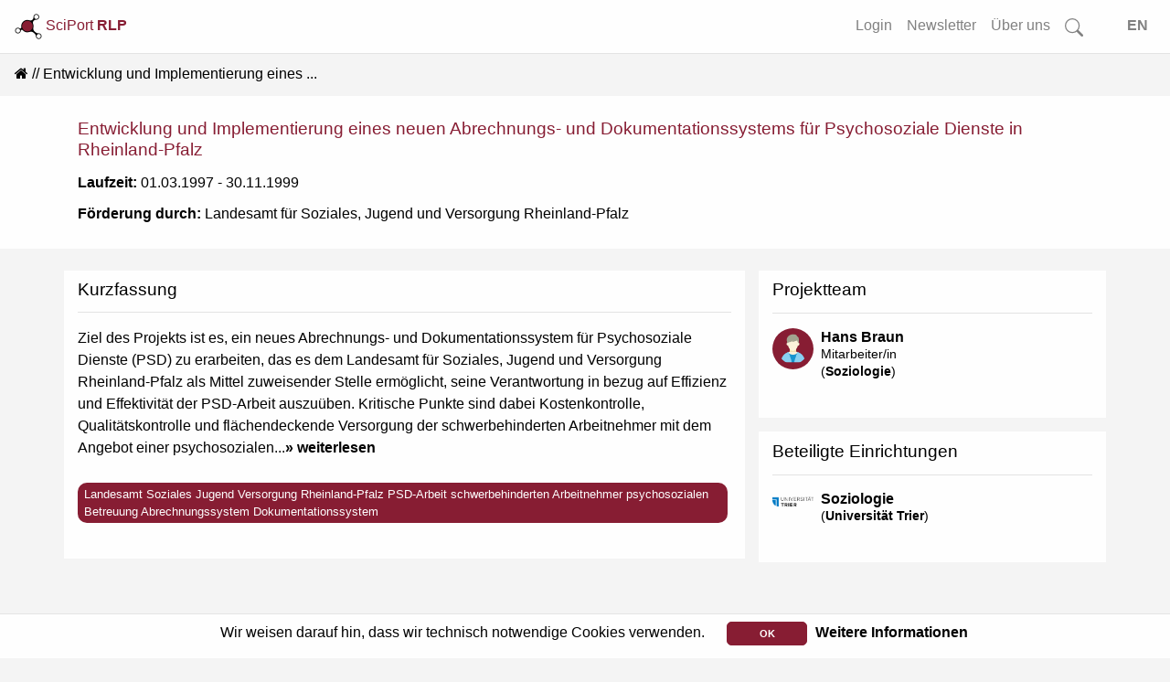

--- FILE ---
content_type: text/html; charset=utf-8
request_url: https://www.rlp-forschung.de/public/projects/242
body_size: 4845
content:
<!DOCTYPE html>
<html lang="de-DE">
  <head>
    <meta charset="utf-8">
		<meta name="viewport" content="width=device-width, initial-scale=1, shrink-to-fit=no">
    <meta name="description" lang="de" content= "Ziel des Projekts ist es, ein neues Abrechnungs- und Dokumentationssystem für Psychosoziale Dienste (PSD) zu erarbeiten, das...">
      <script defer data-domain="public.rlp-forschung.de" src="https://analytics.ztt.hs-worms.de/js/script.js"></script>
    <title>Entwicklung und Implementierung eines neuen Abrechnungs- und Dokumentationssystems für Psychosoziale Dienste in Rheinland-Pfalz | SciPort RLP</title>
    <link rel="stylesheet" href="/assets/application-fa6e812e59c4b2c3f0b286a53d9518fe1e91d19baa027c5855ebc1b90a59de63.css" media="all" />
    <script src="/assets/application-ff5b2ffcfba5bc97359590684b2aa839632a29578232687c3d92912c0fdb0ff1.js"></script>
	  <meta name="csrf-param" content="authenticity_token" />
<meta name="csrf-token" content="b5wHQa-m5kUnymGLqhWee_E0KHpV242iP81esm0waKydtjTWZBV2gbY9sMwWw9aVVoj_icr8L4JKgg_u49IQUQ" />
  </head>
  <body data-locale="de-DE">
    <div id="search-container2">
<form id="searchform-overlay" action="/search_results" accept-charset="UTF-8" method="get">
  <button type="button" name="button" class="close close-search"><span aria-hidden="true">&times;</span></button>
	<h3>Starten Sie Ihre Suche...</h3>
  <br>
	<div class="search-form-overlay">
    <div class="input-group input-group-lg">
      <div class="input-group-prepend">
        <button name="button" type="submit" class="btn btn-search primary text-white">
        <svg width="1em" height="1em" fill="currentColor">
          <use xlink:href= "/assets/bootstrap-icons-314d84c61c0915bb3716a40a09d2c6f617bb4da1a40de710a81fc319dd92ffc1.svg#search"/>
        </svg>
</button>      </div>
      <input type="text" name="search" id="front-page-search-field-2" class="form-control search" placeholder="Suchen..." />
    </div>
    <input type="submit" name="commit" value="Alle Ergebnisse anzeigen" class="btn btn-outline-primary" id="showAllButton" data-disable-with="Alle Ergebnisse anzeigen" />
	</div>
</form></div>
<div id="search-container-overlay">
</div>

    <div class="container-fluid full shadow-sm">
  <nav class="navbar navbar-expand-lg navbar-light bg-light fixed-top scrolled" id="navbar">
    <a class="align-top" id="logo-text" data-turbolinks="false" href="/">
    <picture>
      <source srcset= /assets/logo_title_dark-3cf5ba03742ee9975637bfcfbec4cb7dccb58979fc2d40339ec8f7e5b8a92dd8.png media="(prefers-color-scheme: dark)" >
      <img src= /assets/logo_title_light-a07728782fe1f0ba621e2e2f9e6b34e154e062833c421706e206ae6c297d8b88.png alt="about-logo" width="30" height="30">
    </picture>
      SciPort <b>RLP</b>
</a>      <button class="navbar-toggler ml-auto" id="big-searchbox" type="button" data-toggle="collapse">
        <svg class="bi" width="25" height="25" fill="currentColor">
          <use xlink:href= "/assets/bootstrap-icons-314d84c61c0915bb3716a40a09d2c6f617bb4da1a40de710a81fc319dd92ffc1.svg#search"/>
        </svg>
      </button>
      <button class="navbar-toggler" type="button" data-toggle="collapse" data-target="#navbarNavAltMarkup" aria-controls="navbarNavAltMarkup" aria-expanded="false" aria-label="Toggle navigation">
        <span class="navbar-toggler-icon"></span>
      </button>
      <div class="collapse navbar-collapse" id="navbarNavAltMarkup">
        <ul class="navbar-nav ml-auto">
          <!-- <li class="nav-item"> -->
<!-- </li>
<li class="nav-item"> -->
<!-- </li>
<li class="nav-item"> -->
<!-- </li> -->
<li class= "nav-item">
  <a class="nav-link" href="/login">Login</a>
</li>
<li class= "nav-item">
  <a class="nav-link" href="/public_newsletters/new">Newsletter</a>
</li>
<li class= "nav-item">
  <a class="nav-link" href="/more">Über uns</a>
</li>
<!-- <li class= "nav-item"> -->
<!-- </li> -->
<li class="nav-item d-none d-lg-block">
  <a class="nav-link" id="searchbox" href="">
    <svg class="bi" width="1.25em" height="1.25em" fill="currentColor">
      <use xlink:href= "/assets/bootstrap-icons-314d84c61c0915bb3716a40a09d2c6f617bb4da1a40de710a81fc319dd92ffc1.svg#search"/>
    </svg>
</a></li>
<li class="nav-item">
  <a class="nav-link" id="locale_selector" data-turbolinks="false" href="/set_public_locale?public_locale=en-US">EN</a>
</li>
        </ul>
    </div>
  </nav>
</div>
        <div class="cookies-eu js-cookies-eu" >
      <span class="cookies-eu-content-holder">Wir weisen darauf hin, dass wir technisch notwendige Cookies verwenden.</span>
      <span class="cookies-eu-button-holder">
      <button class="cookies-eu-ok js-cookies-eu-ok"> OK </button>
        <a href="/data_privacy" class="cookies-eu-link" target=""> Weitere Informationen </a>
      </span>
    </div>

    <div id="main-content" class="container-fluid full">
      <nav aria-label="breadcrumb"><ol class="breadcrumb"><li class="breadcrumb-item"><a data-turbolinks="false" href="/"><i class="fa fa-home"></i></a></li><li class="breadcrumb-item active">Entwicklung und Implementierung eines ...</li></ol></nav>
<div class="container-fluid full white shadow-sm">
  <div class="container">
    <div class="row">
      <div class="col-12">
        <h4 class="res-title">Entwicklung und Implementierung eines neuen Abrechnungs- und Dokumentationssystems für Psychosoziale Dienste in Rheinland-Pfalz</h4>
      </div>
    </div>
    <div class="row">
      <div class="col">
        <p><strong>Laufzeit:</strong> 01.03.1997 - 30.11.1999</p>
        
        
        <p><strong>Förderung durch:</strong> Landesamt für Soziales, Jugend und Versorgung Rheinland-Pfalz</p>
        
      </div>
    </div>
    <div class="row pb-2">
      <div class="col-auto v-middle">
      </div>
      <div class="col-auto ml-auto text-right small mb-2">
        
      </div>
    </div>
  </div>
</div>
<div class="container mt-4">
  <div class="row">
    <div class="col-md-8 col-sm-12">      
      <div class="row shadow-sm white">
          <div class="col-12">
            <h4>Kurzfassung</h4>
            <hr>
            <p><span id="project-desc-short">Ziel des Projekts ist es, ein neues Abrechnungs- und Dokumentationssystem für Psychosoziale Dienste (PSD) zu erarbeiten, das es dem Landesamt für Soziales, Jugend und Versorgung Rheinland-Pfalz als Mittel zuweisender Stelle ermöglicht, seine Verantwortung in bezug auf Effizienz und Effektivität der PSD-Arbeit auszuüben. Kritische Punkte sind dabei Kostenkontrolle, Qualitätskontrolle und flächendeckende Versorgung der schwerbehinderten Arbeitnehmer mit dem Angebot einer psychosozialen...</span><span id="project-desc-all">Ziel des Projekts ist es, ein neues Abrechnungs- und Dokumentationssystem für Psychosoziale Dienste (PSD) zu erarbeiten, das es dem Landesamt für Soziales, Jugend und Versorgung Rheinland-Pfalz als Mittel zuweisender Stelle ermöglicht, seine Verantwortung in bezug auf Effizienz und Effektivität der PSD-Arbeit auszuüben. Kritische Punkte sind dabei Kostenkontrolle, Qualitätskontrolle und flächendeckende Versorgung der schwerbehinderten Arbeitnehmer mit dem Angebot einer psychosozialen Betreuung. Aufbauend auf einer empirischen Untersuchung der Arbeit der PSDs wurde in Abstimmung mit Vertretern des Landesamtes ein neues Abrechnungssystem entwickelt. In Zusammenarbeit mit Vertretern des Landesamtes und der einzelnen PSDs wurde zudem ein neues Dokumentationssystem erarbeitet. Beides wurde 1998 eingeführt und soll einer weiteren Überprüfung unterzogen werden, die Auskunft über die Zweckmäßigkeit und Praktikabilität der neuen Instrumente geben soll.</span><a id="more-link" href="#">&raquo; weiterlesen</a><a id="less-link" href="#">&raquo; einklappen</a></p>
          </div>
        <div class="col-12 mt-3">
          <ul class="list-unstyled tags"><li>Landesamt  Soziales  Jugend  Versorgung  Rheinland-Pfalz  PSD-Arbeit  schwerbehinderten  Arbeitnehmer  psychosozialen  Betreuung  Abrechnungssystem  Dokumentationssystem</li></ul>
        </div>
      </div>
      
      
    </div>
    <div class="col-md-4 col-sm-12">
        <div class="row shadow-sm white">
    <div class="col-12 ">
      <div class="row">
        <div class="col">
          <h4>Projektteam</h4>
        </div>
        <div class="col text-right v-middle d-md-none">
          
        </div>
      </div>
          <hr>
          <div class="media autor-card">
            <img class="circle profile-img mr-1 autor" alt="Hans Braun" src="/assets/Person2-460dd9863c201b604e4ffc8a17074d052aa06fa4c560edac35acaecf6783263b.svg" />
            <div class="media-body autor-body">
              <ul class="list-unstyled pl-1">
                <li><span><strong><a data-turbolinks="false" href="/public/people/Hans_Braun">Hans Braun</a></strong></span></li>
                <li class="small">Mitarbeiter/in<br>(<a href="/public/facilities/365">Soziologie</a>)</li>
              </ul>
            </div>
          </div>
        <div class="modal fade" id="deleteRessource242" role="dialog"><div class="modal-dialog" role="document"><div class="modal-content light"><div class="modal-header"><h5 class="red modal-title">Löschen</h5><button class="close" type="button" data-dismiss="modal" aria-label="Close"><span aria-hidden="true">&times;</span></button></div><div class="modal-body text-left"><p>Sind Sie sicher, dass Sie die Verknüpfung zu:
 	&quot;Univ.-Prof. Dr. phil. Hans Braun&quot;
löschen möchten?</p></div><div class="modal-footer"><a class="btn btn-outline-primary" rel="nofollow" data-method="delete" href="/people/Hans_Braun/research_projects/242/person_research_project_crosslinks/242">Löschen</a><button data-dismiss="modal" class="btn btn-outline-secondary" type="button">Abbrechen</button></div></div></div></div>
    </div>
  </div>

        <div class="row  shadow-sm white">
    <div class="col-12">
      <div class="row">
        <div class="col">
          <h4>Beteiligte Einrichtungen</h4>
        </div>
        <div class="col text-right v-middle d-md-none">
          
        </div>
      </div>
          <hr>        
          <div class="media autor-card">
            <div class="profile-img mr-1 autor d-md-none d-lg-block">
              <img class="img-fluid" alt="Logo Soziologie" src="/public/facilities/27.png" />
            </div>
            <div class="media-body autor-body">
              <ul class="list-unstyled pl-1">
                <li><span><strong><a data-turbolinks="false" href="/public/facilities/365">Soziologie</a></strong></span></li>
                <li class="small">(<a data-turbolinks="false" href="/public/facilities/27">Universität Trier</a>)</li>
              </ul>
            </div>
          </div>
          <div class="modal fade" id="deleteRessource365" role="dialog"><div class="modal-dialog" role="document"><div class="modal-content light"><div class="modal-header"><h5 class="red modal-title">Löschen</h5><button class="close" type="button" data-dismiss="modal" aria-label="Close"><span aria-hidden="true">&times;</span></button></div><div class="modal-body text-left"><p>Sind Sie sicher, dass Sie die Verknüpfung zu:
 	&quot;Soziologie&quot;
löschen möchten?</p></div><div class="modal-footer"><a class="btn btn-outline-primary" rel="nofollow" data-method="delete" href="/public/projects/242">Löschen</a><button data-dismiss="modal" class="btn btn-outline-secondary" type="button">Abbrechen</button></div></div></div></div>
    </div>
  </div>

    </div>
  </div>
</div>
    </div>
    <div id="overlay" class="transparent-class" style="display:none"></div>
<form name="f_form" action="/feedback" accept-charset="UTF-8" data-remote="true" method="post"><input type="hidden" name="authenticity_token" value="93SFMEwwkEICYisTIKwhv0IaqoHg77BIYREm0ySaymwZFJ0B4IWvmtWkmWe87I7s0FT3Syxk-iA3KND6wwOfuA" autocomplete="off" />
  <div class="modal fade" id="feedback" tabindex="-1" role="dialog" aria-hidden="true">
    <div class="modal-dialog" role="document">
      <div class="modal-content white">
        <div class="modal-header">
          <h3 class="modal-title">Fragen? Anregungen? Lob oder Kritik?</h3>
          <button type="button" class="close" data-dismiss="modal" aria-label="Close">
            <span aria-hidden="true">&times;</span>
          </button>
        </div>
        <div class="modal-body">
          <div class="text-muted">Haben Sie Fragen, einen Fehler gefunden oder einen Vorschlag wie wir SciPort verbessern können? Dann senden Sie uns eine Nachricht über das Kontaktformular. Wir werden uns schnellstmöglich darum kümmern.</div>
          <br>
          <div id="error_message" class="alert">
            <span id="email_val">Bitte tragen Sie Ihre korrekte E-Mail Adresse ein</span>
            <br>
            <span id="message_val">Bitte tragen Sie Ihre Nachricht ein</span>
          </div>
          <div class="form-group">
            <input type="hidden" name="form_started_at" id="form_started_at" value="1768550851" />
            <label for="reem" class="col-form-label">Ihre Email-Adresse: </label>
            <input type="text" class="d-none" name=email_95cc6ecf  id="email">
            <input type="text" class="form-control" name="reem" id="reem">
          </div>
          <div class="form-group">
            <label for="reme" class="col-form-label">Ihre Nachricht: </label>
            <textarea class="d-none" name=message_161aac15 id="message"></textarea>
            <textarea class="form-control" name="reme" id="reme"></textarea>
          </div>
          <span id="sent">
            Vielen Dank für Ihre Nachricht.<br>Ihre E-Mail wurde erfolgreich gesendet...
          </span>
        </div>
        <div class="modal-footer">
          <input type="hidden" name="fullpath" id="fullpath" value="/public/projects/242" />
          <input type="submit" name="commit" value="Senden" class="btn btn-outline-primary" id="f_submit" data-disable-with="Senden" />
          <a class="btn btn-outline-secondary" id="f_cancel" href="">Abbrechen</a>
        </div>
      </div>
    </div>
  </div>
</form>
<footer class="container-fluid footer">
  <div class="row">
      <div class="col">
        <a href="/imprint">Impressum</a>
      </div>
      <div class="col">
        <a href="/data_privacy">Datenschutz</a>
      </div>
      <div class="col">
        <a class="show-feedback" href="#">Kontakt &amp; Hilfe</a>
      </div>
  </div>
  <div class="row">
      <div class="col mt-5" id="version-footer">
        Version: 2.0
      </div>
  </div>

</footer>


  </body>
</html>
